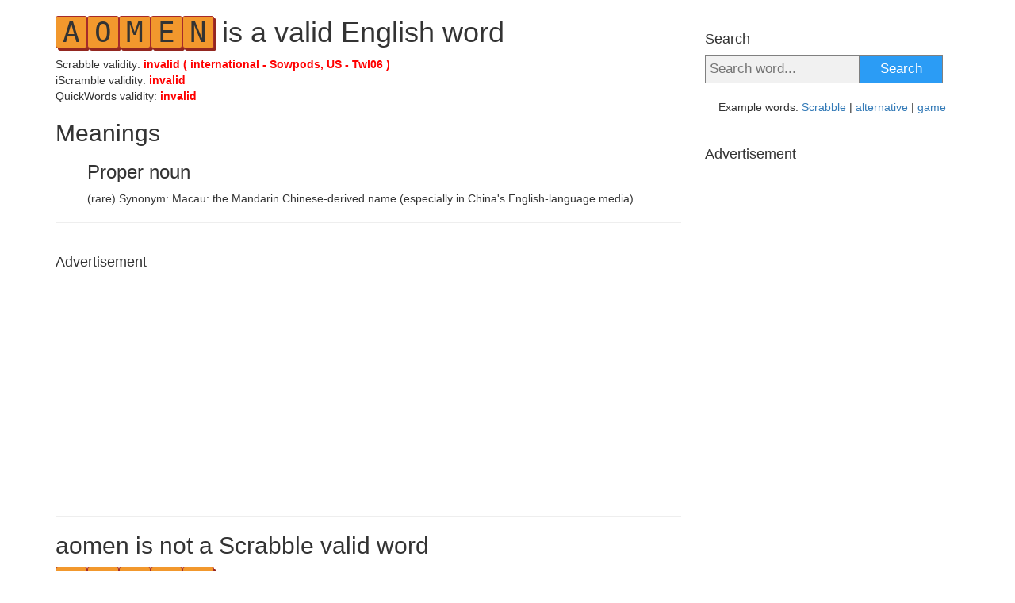

--- FILE ---
content_type: text/html;charset=UTF-8
request_url: https://iscramble.net/c/word/aomen
body_size: 7310
content:
<!DOCTYPE html>
<html lang="en"><head id="j_idt2">
            <meta charset="UTF-8" />
            <meta name="viewport" content="width=device-width, initial-scale=1" />

    <!-- Google Tag Manager -->
    <script>
        (function(w,d,s,l,i){w[l]=w[l]||[];w[l].push({'gtm.start':
    new Date().getTime(),event:'gtm.js'});var f=d.getElementsByTagName(s)[0],
    j=d.createElement(s),dl=l!='dataLayer'?'&l='+l:'';j.async=true;j.src=
    'https://www.googletagmanager.com/gtm.js?id='+i+dl;f.parentNode.insertBefore(j,f);
    })(window,document,'script','dataLayer','GTM-NPS7B7V');


    function gaTrack(category, action, label) {
        dataLayer.push({'event': 'GAEvent', 'eventCategory': category, 'eventAction': action, 'eventLabel': label, 'eventValue': '1'});
    }
    </script>
    <!-- End Google Tag Manager -->  
            <meta name="theme-color" content="#ffffff" />
            <meta name="mobile-web-app-capable" content="yes" />
            <meta name="apple-mobile-web-app-capable" content="yes" /> 
            <meta name="apple-mobile-web-app-title" content="iScramble.net" />

            <meta property="og:image" content="https://iscramble.net/resources/sharing.png" />
            <meta property="twitter:image" content="https://iscramble.net/resources/sharing.png" />

            <link rel="shortcut icon" href="/favicon.png" />
            <link rel="apple-touch-icon" href="/apple-touch-icon.png" />
            <link rel="apple-touch-icon" sizes="57x57" href="/apple-touch-icon-57.png" />
            <link rel="apple-touch-icon" sizes="72x72" href="/apple-touch-icon-72.png" />
            <link rel="apple-touch-icon" sizes="76x76" href="/apple-touch-icon-76.png" />
            <link rel="apple-touch-icon" sizes="114x114" href="/apple-touch-icon-114.png" />
            <link rel="apple-touch-icon" sizes="120x120" href="/apple-touch-icon-120.png" />
            <link rel="apple-touch-icon" sizes="144x144" href="/apple-touch-icon-144.png" />
            <link rel="apple-touch-icon" sizes="152x152" href="/apple-touch-icon-152.png" />
            <link rel="apple-touch-icon" sizes="180x180" href="/apple-touch-icon-180.png" />
            <!--facebook-->
            <meta property="og:title" content="aomen is a valid English word" />
            <meta property="og:type" content="website" />
            <meta property="og:site_name" content="iScramble.net" />
            <meta property="og:url" content="https://iscramble.net/c/word/aomen" />
            <meta property="og:description" content="aomen is a valid English word. | Is aomen a valid scrabble word? With Sowpods dictionary (international English): NO. With Twl06 dictionary (US English): NO " />

            <!--twitter-->
            <meta name="twitter:title" content="aomen is a valid English word" />
            <meta name="twitter:card" content="summary" /> 
            <meta name="twitter:site" content="iScramble.net" />
            <meta name="twitter:url" content="https://iscramble.net/c/word/aomen" />
            <meta name="twitter:description" content="aomen is a valid English word. | Is aomen a valid scrabble word? With Sowpods dictionary (international English): NO. With Twl06 dictionary (US English): NO " />

            <link rel="canonical" href="https://iscramble.net/c/word/aomen" />
            <link rel="amphtml" href="https://iscramble.net/c/amp/word/aomen" />

            <title>aomen is a valid English word</title>
            <meta name="description" content="aomen is a valid English word. | Is aomen a valid scrabble word? With Sowpods dictionary (international English): NO. With Twl06 dictionary (US English): NO " />

    <style>
        /*typography*/
        html{font-family:sans-serif;-ms-text-size-adjust:100%;-webkit-text-size-adjust:100%}body{margin:0}article,aside,details,figcaption,figure,footer,header,hgroup,main,menu,nav,section,summary{display:block}audio,canvas,progress,video{display:inline-block;vertical-align:baseline}audio:not([controls]){display:none;height:0}[hidden],template{display:none}a{background-color:transparent}a:active,a:hover{outline:0}abbr[title]{border-bottom:none;text-decoration:underline;text-decoration:underline dotted}b,strong{font-weight:bold}dfn{font-style:italic}h1{font-size:2em;margin:0.67em 0}mark{background:#ff0;color:#000}small{font-size:80%}sub,sup{font-size:75%;line-height:0;position:relative;vertical-align:baseline}sup{top:-0.5em}sub{bottom:-0.25em}img{border:0}svg:not(:root){overflow:hidden}figure{margin:1em 40px}hr{-webkit-box-sizing:content-box;-moz-box-sizing:content-box;box-sizing:content-box;height:0}pre{overflow:auto}code,kbd,pre,samp{font-family:monospace, monospace;font-size:1em}button,input,optgroup,select,textarea{color:inherit;font:inherit;margin:0}button{overflow:visible}button,select{text-transform:none}button,html input[type="button"],input[type="reset"],input[type="submit"]{-webkit-appearance:button;cursor:pointer}button[disabled],html input[disabled]{cursor:default}button::-moz-focus-inner,input::-moz-focus-inner{border:0;padding:0}input{line-height:normal}input[type="checkbox"],input[type="radio"]{-webkit-box-sizing:border-box;-moz-box-sizing:border-box;box-sizing:border-box;padding:0}input[type="number"]::-webkit-inner-spin-button,input[type="number"]::-webkit-outer-spin-button{height:auto}input[type="search"]{-webkit-appearance:textfield;-webkit-box-sizing:content-box;-moz-box-sizing:content-box;box-sizing:content-box}input[type="search"]::-webkit-search-cancel-button,input[type="search"]::-webkit-search-decoration{-webkit-appearance:none}fieldset{border:1px solid #c0c0c0;margin:0 2px;padding:0.35em 0.625em 0.75em}legend{border:0;padding:0}textarea{overflow:auto}optgroup{font-weight:bold}table{border-collapse:collapse;border-spacing:0}td,th{padding:0}*{-webkit-box-sizing:border-box;-moz-box-sizing:border-box;box-sizing:border-box}*:before,*:after{-webkit-box-sizing:border-box;-moz-box-sizing:border-box;box-sizing:border-box}html{font-size:10px;-webkit-tap-highlight-color:rgba(0,0,0,0)}body{font-family:"Helvetica Neue",Helvetica,Arial,sans-serif;font-size:14px;line-height:1.42857143;color:#333;background-color:#fff}input,button,select,textarea{font-family:inherit;font-size:inherit;line-height:inherit}a{color:#337ab7;text-decoration:none}a:hover,a:focus{color:#23527c;text-decoration:underline}a:focus{outline:5px auto -webkit-focus-ring-color;outline-offset:-2px}figure{margin:0}img{vertical-align:middle}.img-responsive{display:block;max-width:100%;height:auto}.img-rounded{border-radius:6px}.img-thumbnail{padding:4px;line-height:1.42857143;background-color:#fff;border:1px solid #ddd;border-radius:4px;-webkit-transition:all .2s ease-in-out;-o-transition:all .2s ease-in-out;transition:all .2s ease-in-out;display:inline-block;max-width:100%;height:auto}.img-circle{border-radius:50%}hr{margin-top:20px;margin-bottom:20px;border:0;border-top:1px solid #eee}.sr-only{position:absolute;width:1px;height:1px;padding:0;margin:-1px;overflow:hidden;clip:rect(0, 0, 0, 0);border:0}.sr-only-focusable:active,.sr-only-focusable:focus{position:static;width:auto;height:auto;margin:0;overflow:visible;clip:auto}[role="button"]{cursor:pointer}h1,h2,h3,h4,h5,h6,.h1,.h2,.h3,.h4,.h5,.h6{font-family:inherit;font-weight:500;line-height:1.1;color:inherit}h1 small,h2 small,h3 small,h4 small,h5 small,h6 small,.h1 small,.h2 small,.h3 small,.h4 small,.h5 small,.h6 small,h1 .small,h2 .small,h3 .small,h4 .small,h5 .small,h6 .small,.h1 .small,.h2 .small,.h3 .small,.h4 .small,.h5 .small,.h6 .small{font-weight:400;line-height:1;color:#777}h1,.h1,h2,.h2,h3,.h3{margin-top:20px;margin-bottom:10px}h1 small,.h1 small,h2 small,.h2 small,h3 small,.h3 small,h1 .small,.h1 .small,h2 .small,
        .h2 .small,h3 .small,.h3 .small{font-size:65%}h4,.h4,h5,.h5,h6,.h6{margin-top:10px;margin-bottom:10px}h4 small,.h4 small,h5 small,.h5 small,h6 small,.h6 small,h4 .small,.h4 .small,h5 .small,.h5 .small,h6 .small,.h6 .small{font-size:75%}h1,.h1{font-size:36px}h2,.h2, big{font-size:30px}h3,.h3{font-size:24px}h4,.h4{font-size:18px}h5,.h5{font-size:14px}h6,.h6{font-size:12px}p{margin:0 0 10px}.lead{margin-bottom:20px;font-size:16px;font-weight:300;line-height:1.4}@media (min-width:768px){.lead{font-size:21px}}small,.small{font-size:85%}mark,.mark{padding:.2em;background-color:#fcf8e3}.text-left{text-align:left}.text-right{text-align:right}.text-center{text-align:center}.text-justify{text-align:justify}.text-nowrap{white-space:nowrap}.text-lowercase{text-transform:lowercase}.text-uppercase{text-transform:uppercase}.text-capitalize{text-transform:capitalize}.text-muted{color:#777}.text-primary{color:#337ab7}a.text-primary:hover,a.text-primary:focus{color:#286090}.text-success{color:#3c763d}a.text-success:hover,a.text-success:focus{color:#2b542c}.text-info{color:#31708f}a.text-info:hover,a.text-info:focus{color:#245269}.text-warning{color:#8a6d3b}a.text-warning:hover,a.text-warning:focus{color:#66512c}.text-danger{color:#a94442}a.text-danger:hover,a.text-danger:focus{color:#843534}.bg-primary{color:#fff;background-color:#337ab7}a.bg-primary:hover,a.bg-primary:focus{background-color:#286090}.bg-success{background-color:#dff0d8}a.bg-success:hover,a.bg-success:focus{background-color:#c1e2b3}.bg-info{background-color:#d9edf7}a.bg-info:hover,a.bg-info:focus{background-color:#afd9ee}.bg-warning{background-color:#fcf8e3}a.bg-warning:hover,a.bg-warning:focus{background-color:#f7ecb5}.bg-danger{background-color:#f2dede}a.bg-danger:hover,a.bg-danger:focus{background-color:#e4b9b9}.page-header{padding-bottom:9px;margin:40px 0 20px;border-bottom:1px solid #eee}ul,ol{margin-top:0;margin-bottom:10px}ul ul,ol ul,ul ol,ol ol{margin-bottom:0}.list-unstyled{padding-left:0;list-style:none}.list-inline{padding-left:0;list-style:none;margin-left:-5px}.list-inline>li{display:inline-block;padding-right:5px;padding-left:5px}dl{margin-top:0;margin-bottom:20px}dt,dd{line-height:1.42857143}dt{font-weight:700}dd{margin-left:0}@media (min-width:768px){.dl-horizontal dt{float:left;width:160px;clear:left;text-align:right;overflow:hidden;text-overflow:ellipsis;white-space:nowrap}.dl-horizontal dd{margin-left:180px}}abbr[title],abbr[data-original-title]{cursor:help}.initialism{font-size:90%;text-transform:uppercase}blockquote{padding:10px 20px;margin:0 0 20px;font-size:17.5px;border-left:5px solid #eee}blockquote p:last-child,blockquote ul:last-child,blockquote ol:last-child{margin-bottom:0}blockquote footer,blockquote small,blockquote .small{display:block;font-size:80%;line-height:1.42857143;color:#777}blockquote footer:before,blockquote small:before,blockquote .small:before{content:"\2014 \00A0"}.blockquote-reverse,blockquote.pull-right{padding-right:15px;padding-left:0;text-align:right;border-right:5px solid #eee;border-left:0}.blockquote-reverse footer:before,blockquote.pull-right footer:before,.blockquote-reverse small:before,blockquote.pull-right small:before,.blockquote-reverse .small:before,blockquote.pull-right .small:before{content:""}.blockquote-reverse footer:after,blockquote.pull-right footer:after,.blockquote-reverse small:after,blockquote.pull-right small:after,.blockquote-reverse .small:after,blockquote.pull-right .small:after{content:"\00A0 \2014"}address{margin-bottom:20px;font-style:normal;line-height:1.42857143}.clearfix:before,.clearfix:after,.dl-horizontal dd:before,.dl-horizontal dd:after{display:table;content:" "}.clearfix:after,.dl-horizontal dd:after{clear:both}.center-block{display:block;margin-right:auto;margin-left:auto}.pull-right{float:right !important}.pull-left{float:left !important}.hide{display:none !important}.show{display:block !important}.invisible{visibility:hidden}.text-hide{font:0/0 a;color:transparent;text-shadow:none;background-color:transparent;border:0}.hidden{display:none !important}.affix{position:fixed}

         @media (min-width:768px){body{width:750px}}@media (min-width:992px){body{width:970px}}@media (min-width:1200px){body{width:1170px}}body{padding-right:15px;padding-left:15px;margin-right:auto;margin-left:auto;margin-bottom:30px}main{display:flex;margin-right:-15px;margin-left:-15px}main article{width:70%;min-height:1px;padding-right:15px;padding-left:15px}@media (max-width:767px){main article{width:100%}}main .sidebar{width:30%;min-height:1px;padding-right:15px;padding-left:15px}@media (max-width:767px){main .sidebar{display:none}}main .sidebar img.banner{max-width:300px;border:1px solid #eee}.inline li{display:inline-block}.inline li:after{content:", "}.inline li:last-child:after{content:""}.scrabbleScoring span,.scrambleScoring span,h1 span{border:1px solid brown;font-family:monospace;display:inline-block;background:#f2982d;width:40px;text-align:center;text-transform:uppercase;box-shadow:3px 3px #932720;border-radius:3px;position:relative}@media (max-width:767px){.scrabbleScoring span,.scrambleScoring span,h1 span{width:30px;margin-bottom:5px}}.scrabbleScoring span em,.scrambleScoring span em,h1 span em{bottom:3px;right:3px;font-size:10px}h3{margin-left:40px}@media (max-width:767px){h3,li,ol,ul{margin-left:0;padding-left:0;list-style-type:none}}h4{margin-top:40px}footer{margin-top:50px;text-align:center}footer a{font-weight:700}@media (max-width:767px){h1{font-size:24px;line-height:35px}h2{font-size:20px;padding:5px 0 10px;margin:0}h3{font-size:18px;padding:5px 0 5px;margin:0}}.green{color:green}.red{color:red}table{margin-bottom:1rem;background-color:transparent;border-collapse:collapse;margin-left:40px;border:2px solid #dee2e6}@media (max-width:767px){table{margin-left:0}}th{vertical-align:bottom;border-bottom:2px solid #dee2e6;padding:.75rem;border-top:1px solid #dee2e6;text-align:left;border:1px solid #dee2e6;padding-right:50px}td{padding:.75rem;vertical-align:top;border:1px solid #dee2e6;padding-right:50px}@media (max-width:767px){tbody,thead,tr{display:block;float:left}td,th{display:block;padding-right:20px}}form input[type=text]{padding:5px;font-size:17px;border:1px solid grey;float:left;width:65%;background:#f1f1f1}form button{float:left;width:35%;padding:5px;background:#2b9cf5;color:#fff;font-size:17px;border:1px solid grey;border-left:none;cursor:pointer}form button:hover{background:#23527c}form::after{content:"";clear:both;display:table}body>form{max-width:500px;margin:0 auto}body>form button,body>form input[type=text]{padding:20px}.sidebar form{max-width:300px}body>h1{margin-top:50px;text-align:center;margin-bottom:100px}@media (max-width:767px){body>h1{margin-bottom:50px}}

    </style>


            <script data-ad-client="ca-pub-4151037240598121" async="async" src="https://pagead2.googlesyndication.com/pagead/js/adsbygoogle.js">
            </script></head><body>

    <!-- Google Tag Manager (noscript) -->
    <noscript><iframe src="https://www.googletagmanager.com/ns.html?id=GTM-NPS7B7V" height="0" width="0" style="display:none;visibility:hidden"></iframe></noscript>
    <!-- End Google Tag Manager (noscript) -->

    <script>
        // <![CDATA[
        // AdBlockCheck v0.1
        !function(e,t){"function"==typeof define&&define.amd?define(t):"object"==typeof exports?module.exports=t:e.adblock=t()}(this,function(){"use strict";var e={},t=function(){var e=document.createElement("div");return e.id="adcontent",document.body.appendChild(e),e};return e.check=function(e,n){var o=t();setTimeout(function(){var t=0===o.offsetLeft&&0===o.offsetTop;e(t)},n||1e3)},e});
        // ]]>
    </script>
            
            <main>
                <article>
                    <h1>aomen is a valid English word</h1>
                    <p>Scrabble validity:
                        
                            <strong class="red">
                                invalid
                                (
                                international - Sowpods,
                                US - Twl06
                                )
                            </strong>

                        <br />
                        iScramble validity:
                        <strong class="red">
                            invalid
                        </strong>
                        <br />
                        QuickWords validity:
                        <strong class="red">
                            invalid
                        </strong>
                    </p>

                    <h2>Meanings</h2>

                                <h3>Proper noun </h3>
                        <ol>(rare) Synonym: Macau: the Mandarin Chinese-derived name (especially in China's English-language media).
                                    <ul>
                                    </ul>
                        </ol>
                        <hr />

    <div class="adsenseWrapper">
        <h4>Advertisement</h4>
        <script async="async" src="https://pagead2.googlesyndication.com/pagead/js/adsbygoogle.js"></script>
        <!-- iScramble homepage -->
        <ins class="adsbygoogle" style="display:block" data-ad-client="ca-pub-4151037240598121" data-ad-slot="2555525352" data-ad-format="auto" data-full-width-responsive="true"></ins>
        <script>
			( adsbygoogle = window.adsbygoogle || [ ] ).push( { } );
        </script>
    </div>
                    <hr />

                    <h2>
                        aomen
                        is not a 
                        Scrabble valid word
                    </h2>
                    <p style="height: 44px"><big><span class="scrabbleScoring">aomen</span></big></p>
                    <ul>
                        <li>International English (Sowpods) - The word 
                            
                                <strong class="red">is not valid in Scrabble ✘</strong>
                        </li>
                        <li>US English (TWL06) - The word 
                            
                                <strong class="red">is not valid in Scrabble ✘</strong>
                        </li>
                        <li><span class="scrabblePts">00</span> points</li>     
                    </ul>
                    <hr />

                    <h2>
                        aomen
                        is not 
                        an <a href="https://iscramble.net?utm_source=net.topoul.scramble&amp;utm_medium=internalad&amp;utm_campaign=dictionaryLink">iScramble</a>,
                        <a href="https://quickwords.net?utm_source=net.topoul.scramble&amp;utm_medium=internalad&amp;utm_campaign=dictionaryLink">QuickWords</a> 
                        valid word
                    </h2>
                    <p style="height: 44px">
                        <big><span class="scrambleScoring">aomen</span></big>
                    </p>
                    <ul>
                        <li>The word 
                            
                                <b class="red">is not valid in iScramble ✘</b>
                        </li>
                        <li>The word 
                            
                                <b class="red">is not valid in QuickWords ✘</b>
                        </li>
                        <li><span class="scramblePts">00</span> points</li>
                    </ul>

                    <hr />

    <div class="adsenseWrapper">
        <h4>Advertisement</h4>
        <script async="async" src="https://pagead2.googlesyndication.com/pagead/js/adsbygoogle.js"></script>
        <!-- iScramble homepage -->
        <ins class="adsbygoogle" style="display:block" data-ad-client="ca-pub-4151037240598121" data-ad-slot="2555525352" data-ad-format="auto" data-full-width-responsive="true"></ins>
        <script>
			( adsbygoogle = window.adsbygoogle || [ ] ).push( { } );
        </script>
    </div>
                    <hr />

                    <h2>Same letters words (Anagrams)</h2>
                        <ul class="inline">
                                <li><a href="eamon">EAMON</a></li>
                                <li><a href="noema">NOEMA</a></li>
                                <li><a href="omena">OMENA</a></li>
                        </ul>

                    <hr />

                    <h2>Same letters plus one</h2>
                        <ul class="inline">
                                <li><a href="amonge">AMONGE</a></li>
                                <li><a href="ancome">ANCOME</a></li>
                                <li><a href="anemoi">ANEMOI</a></li>
                                <li><a href="anmore">ANMORE</a></li>
                                <li><a href="anomer">ANOMER</a></li>
                                <li><a href="anomie">ANOMIE</a></li>
                                <li><a href="awomen">AWOMEN</a></li>
                                <li><a href="beamon">BEAMON</a></li>
                                <li><a href="bemoan">BEMOAN</a></li>
                                <li><a href="coname">CONAME</a></li>
                                <li><a href="daemon">DAEMON</a></li>
                                <li><a href="eamont">EAMONT</a></li>
                                <li><a href="eatmon">EATMON</a></li>
                                <li><a href="emanon">EMANON</a></li>
                                <li><a href="enamor">ENAMOR</a></li>
                                <li><a href="foeman">FOEMAN</a></li>
                                <li><a href="gnomae">GNOMAE</a></li>
                                <li><a href="leamon">LEAMON</a></li>
                                <li><a href="maenor">MAENOR</a></li>
                                <li><a href="mahone">MAHONE</a></li>
                                <li><a href="maione">MAIONE</a></li>
                                <li><a href="malone">MALONE</a></li>
                                <li><a href="mangoe">MANGOE</a></li>
                                <li><a href="manteo">MANTEO</a></li>
                                <li><a href="mareno">MARENO</a></li>
                                <li><a href="marone">MARONE</a></li>
                                <li><a href="masone">MASONE</a></li>
                                <li><a href="menora">MENORA</a></li>
                                <li><a href="moaned">MOANED</a></li>
                                <li><a href="moaner">MOANER</a></li>
                                <li><a href="modane">MODANE</a></li>
                                <li><a href="modena">MODENA</a></li>
                                <li><a href="moeran">MOERAN</a></li>
                                <li><a href="monade">MONADE</a></li>
                                <li><a href="monera">MONERA</a></li>
                                <li><a href="mopane">MOPANE</a></li>
                                <li><a href="morane">MORANE</a></li>
                                <li><a href="morena">MORENA</a></li>
                                <li><a href="nameko">NAMEKO</a></li>
                                <li><a href="naomie">NAOMIE</a></li>
                                <li><a href="naorem">NAOREM</a></li>
                                <li><a href="nomade">NOMADE</a></li>
                                <li><a href="nosema">NOSEMA</a></li>
                                <li><a href="oarmen">OARMEN</a></li>
                                <li><a href="omenta">OMENTA</a></li>
                                <li><a href="onbeam">ONBEAM</a></li>
                                <li><a href="oncame">ONCAME</a></li>
                                <li><a href="ramone">RAMONE</a></li>
                                <li><a href="seamon">SEAMON</a></li>
                                <li><a href="toname">TONAME</a></li>
                                <li><a href="weoman">WEOMAN</a></li>
                                <li><a href="xenoma">XENOMA</a></li>
                                <li><a href="yeoman">YEOMAN</a></li>
                        </ul>
                    <hr />

                    <h2>Same letters minus one</h2>
                        <ul class="inline">
                                <li><a href="aeon">AEON</a></li>
                                <li><a href="amen">AMEN</a></li>
                                <li><a href="amon">AMON</a></li>
                                <li><a href="eaon">EAON</a></li>
                                <li><a href="eman">EMAN</a></li>
                                <li><a href="emon">EMON</a></li>
                                <li><a href="enma">ENMA</a></li>
                                <li><a href="eoan">EOAN</a></li>
                                <li><a href="mane">MANE</a></li>
                                <li><a href="mano">MANO</a></li>
                                <li><a href="maon">MAON</a></li>
                                <li><a href="mean">MEAN</a></li>
                                <li><a href="mena">MENA</a></li>
                                <li><a href="meno">MENO</a></li>
                                <li><a href="meon">MEON</a></li>
                                <li><a href="mnae">MNAE</a></li>
                                <li><a href="moan">MOAN</a></li>
                                <li><a href="moen">MOEN</a></li>
                                <li><a href="mona">MONA</a></li>
                                <li><a href="mone">MONE</a></li>
                                <li><a href="name">NAME</a></li>
                                <li><a href="neam">NEAM</a></li>
                                <li><a href="nema">NEMA</a></li>
                                <li><a href="nemo">NEMO</a></li>
                                <li><a href="nmea">NMEA</a></li>
                                <li><a href="noam">NOAM</a></li>
                                <li><a href="noma">NOMA</a></li>
                                <li><a href="nome">NOME</a></li>
                                <li><a href="oman">OMAN</a></li>
                                <li><a href="omen">OMEN</a></li>
                                <li><a href="onam">ONAM</a></li>
                        </ul>
                    <hr />
                </article>

                <div class="sidebar hidden-xs">
                    <h4>Search</h4>


    <script>
        //<![CDATA[
        function onSumbit( ) {
            const inputValid = document.getElementById( 'searchInput' ).value.toLowerCase().trim();
            if ( inputValid ) {
                window.location.href = '/c/word/' + inputValid;
            }
        }
        //]]>
    </script>

    <form onSubmit="onSumbit();return false;">
        <input id="searchInput" type="text" placeholder="Search word..." name="search" />
        <button type="submit">Search</button>
    </form>


    <br />
    <div style="text-align:center"> 
        Example words: <a href="https://iscramble.net/c/word/scrabble">Scrabble</a> | <a href="https://iscramble.net/c/word/alternative">alternative</a> | <a href="https://iscramble.net/c/word/game">game</a>
    </div>

    <div class="adsenseWrapper">
        <h4>Advertisement</h4>
        <script async="async" src="https://pagead2.googlesyndication.com/pagead/js/adsbygoogle.js"></script>
        <!-- iScramble homepage -->
        <ins class="adsbygoogle" style="display:block" data-ad-client="ca-pub-4151037240598121" data-ad-slot="2555525352" data-ad-format="auto" data-full-width-responsive="true"></ins>
        <script>
			( adsbygoogle = window.adsbygoogle || [ ] ).push( { } );
        </script>
    </div>
        <div class="adBlockOnShow" style="display: none;">
        <h4>
            More games from Gamiac.net
        </h4>
        <a href="/x/a-click?idAContent=50102&amp;href=https%3A%2F%2Fgamiac.net%2F%3Futm_source%3Dnet.topoul.iscramble%26utm_medium%3Dadtool%26utm_campaign%3DADBLOCK" target="_blank">
            <img data-src="https://gamiac.net/banner/gamiac/en.png" class="lazyload img-responsive" onload="fetch( '/x/a-view?idAContent=50102', {method: 'GET',headers: { }} ).then(/* just ping*/);" alt="More games from Gamiac.net" />
        </a>

        <script>
			// <![CDATA[
			// AdBlockCheck v0.1
			adblock.check( function ( active ) {

				if ( active ) {
					if ( document.querySelector( ".adsenseWrapper" ) ) {
                        document.querySelectorAll( ".adsenseWrapper" ).forEach( el => {
                            el.style.display = 'none';
                        } );
                    }

                    if ( document.querySelector( ".adBlockOnShow" ) ) {
                        document.querySelectorAll( ".adBlockOnShow" ).forEach( el => {
                            el.style.display = 'block';
                        } );
                    }

                    if ( document.querySelector( ".adBlockOnHide" ) ) {
                        document.querySelectorAll( ".adBlockOnHide" ).forEach( el => {
                            el.style.display = 'none';
                        } );
                    }

				}
			}, 1000 );
			// ]]>
        </script>  
        </div>
                </div>
            </main>


    <footer>
        iScramble dictionary searches in 800k+ words.
        <br />
        Try our <a href="https://iscramble.net?utm_source=net.topoul.scramble&amp;utm_medium=internalad&amp;utm_campaign=dictionaryFooter">iScramble word game</a>
        <br />
        We use data from <a href="https://wiktionary.org">wiktionary.org</a> and <a href="https://www.libreoffice.org/">LibreOffice</a> spelling dictionaries.
        <br />
        <br />
    </footer>

    <script>
        //<![CDATA[
        !function(){const n=document.getElementsByTagName("h1")[0],e=n.innerText.split(" "),t=e[0].split("");let a="";for(var l=0;l<t.length;l++)a+="<span>"+t[l]+"</span>";for(var r=1;r<e.length;r++)a+=" "+e[r];n.innerHTML=a}();
        //]]>
    </script>

    <script>
        //<![CDATA[
        !function(){const e=document.getElementsByClassName("scrambleScoring")[0],n=e.innerText.split("");let t="",s=0;for(var m=0;m<n.length;m++)s+=m+1,t+="<span>"+n[m]+"<em>"+(m+1)+"</em></span>";e.innerHTML=t,document.getElementsByClassName("scramblePts")[0].innerText=s}();
        //]]>        
    </script>

    <script>
        //<![CDATA[
        !function(){const e={A:1,B:3,C:3,D:2,E:1,F:4,G:2,H:4,I:1,J:8,K:5,L:1,M:3,N:1,O:1,P:3,Q:10,R:1,S:1,T:1,U:1,V:4,W:4,X:8,Y:4,Z:10},n=document.getElementsByClassName("scrabbleScoring")[0],t=n.innerText.split("");let s="",a=0;for(var r=0;r<t.length;r++)a+=e[t[r].toUpperCase()],s+="<span>"+t[r]+"<em>"+e[t[r].toUpperCase()]+"</em></span>";n.innerHTML=s,document.getElementsByClassName("scrabblePts")[0].innerText=a}();
        //]]>
    </script>

            <script type="text/javascript" async="true" src="/resources/lazysizes.min.js"></script><script defer src="https://static.cloudflareinsights.com/beacon.min.js/vcd15cbe7772f49c399c6a5babf22c1241717689176015" integrity="sha512-ZpsOmlRQV6y907TI0dKBHq9Md29nnaEIPlkf84rnaERnq6zvWvPUqr2ft8M1aS28oN72PdrCzSjY4U6VaAw1EQ==" data-cf-beacon='{"version":"2024.11.0","token":"5efa0fb484ad4eee84c03dac72ccffe7","r":1,"server_timing":{"name":{"cfCacheStatus":true,"cfEdge":true,"cfExtPri":true,"cfL4":true,"cfOrigin":true,"cfSpeedBrain":true},"location_startswith":null}}' crossorigin="anonymous"></script>
</body>
    </html>

--- FILE ---
content_type: text/html; charset=utf-8
request_url: https://www.google.com/recaptcha/api2/aframe
body_size: 267
content:
<!DOCTYPE HTML><html><head><meta http-equiv="content-type" content="text/html; charset=UTF-8"></head><body><script nonce="pygU7gDyI52E0ySuuJ4kEA">/** Anti-fraud and anti-abuse applications only. See google.com/recaptcha */ try{var clients={'sodar':'https://pagead2.googlesyndication.com/pagead/sodar?'};window.addEventListener("message",function(a){try{if(a.source===window.parent){var b=JSON.parse(a.data);var c=clients[b['id']];if(c){var d=document.createElement('img');d.src=c+b['params']+'&rc='+(localStorage.getItem("rc::a")?sessionStorage.getItem("rc::b"):"");window.document.body.appendChild(d);sessionStorage.setItem("rc::e",parseInt(sessionStorage.getItem("rc::e")||0)+1);localStorage.setItem("rc::h",'1767421463886');}}}catch(b){}});window.parent.postMessage("_grecaptcha_ready", "*");}catch(b){}</script></body></html>